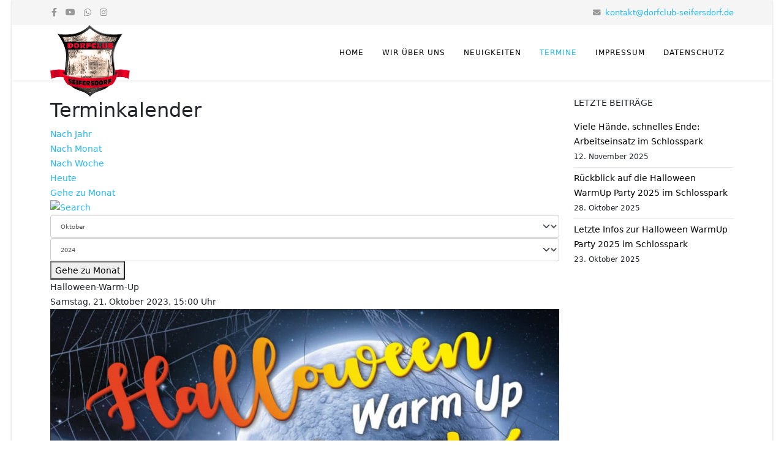

--- FILE ---
content_type: text/html; charset=utf-8
request_url: https://dorfclub-seifersdorf.de/index.php/termine/eventdetail/7/-/halloween-warm-up
body_size: 4256
content:
<!DOCTYPE html>
<html xmlns="http://www.w3.org/1999/xhtml" xml:lang="de-de" lang="de-de" dir="ltr">
	<head>
		<meta http-equiv="X-UA-Compatible" content="IE=edge">
		<meta name="viewport" content="width=device-width, initial-scale=1">
		<meta charset="utf-8">
	<meta name="robots" content="index,follow">
	<meta name="generator" content="Joomla! - Open Source Content Management">
	<title>Halloween-Warm-Up</title>
	<link href="https://dorfclub-seifersdorf.de/index.php?option=com_jevents&amp;task=modlatest.rss&amp;format=feed&amp;type=rss&amp;Itemid=116&amp;modid=0" rel="alternate" type="application/rss+xml" title="RSS 2.0">
	<link href="https://dorfclub-seifersdorf.de/index.php?option=com_jevents&amp;task=modlatest.rss&amp;format=feed&amp;type=atom&amp;Itemid=116&amp;modid=0" rel="alternate" type="application/atom+xml" title="Atom 1.0">
	<link href="/images/site/favicon.png#joomlaImage://local-images/site/favicon.png?width=128&height=128" rel="icon" type="image/vnd.microsoft.icon">
<link href="/media/vendor/joomla-custom-elements/css/joomla-alert.min.css?0.4.1" rel="stylesheet">
	<link href="/media/system/css/joomla-fontawesome.min.css" rel="stylesheet">
	<link href="/media/com_jevents/lib_jevmodal/css/jevmodal.css" rel="stylesheet">
	<link href="/components/com_jevents/assets/css/eventsadmin.css?v=3.6.97" rel="stylesheet">
	<link href="/components/com_jevents/views/flat/assets/css/events_css.css?v=3.6.97" rel="stylesheet">
	<link href="/components/com_jevents/assets/css/jevcustom.css?v=3.6.97" rel="stylesheet">
	<link href="/templates/shaper_helix3/css/bootstrap.min.css" rel="stylesheet">
	<link href="/templates/shaper_helix3/css/fontawesome.min.css" rel="stylesheet">
	<link href="/templates/shaper_helix3/css/font-awesome-v4-shims.min.css" rel="stylesheet">
	<link href="/templates/shaper_helix3/css/template.css" rel="stylesheet">
	<link href="/templates/shaper_helix3/css/presets/preset1.css" rel="stylesheet" class="preset">
	<link href="/templates/shaper_helix3/css/frontend-edit.css" rel="stylesheet">
	<style>#sp-footer{
  background-color: #f5f5f5;
  color: #c2c2c2;
}

#sp-main-body{
  padding-top: 30px;
}

.awesomplete{
  display: block;
}</style>
	<style>@media (min-width: 1400px) {
.container {
max-width: 1140px;
}
}</style>
	<style>#sp-top-bar{ background-color:#f5f5f5;color:#999999; }</style>
<script type="application/json" class="joomla-script-options new">{"joomla.jtext":{"ERROR":"Fehler","MESSAGE":"Nachricht","NOTICE":"Hinweis","WARNING":"Warnung","JCLOSE":"Schließen","JOK":"OK","JOPEN":"Öffnen"},"system.paths":{"root":"","rootFull":"https:\/\/dorfclub-seifersdorf.de\/","base":"","baseFull":"https:\/\/dorfclub-seifersdorf.de\/"},"csrf.token":"358a70ee6949c72b2624cb5064586457"}</script>
	<script src="/media/system/js/core.min.js?a3d8f8"></script>
	<script src="/media/vendor/jquery/js/jquery.min.js?3.7.1"></script>
	<script src="/media/legacy/js/jquery-noconflict.min.js?504da4"></script>
	<script src="/media/vendor/bootstrap/js/modal.min.js?5.3.8" type="module"></script>
	<script src="/media/vendor/bootstrap/js/alert.min.js?5.3.8" type="module"></script>
	<script src="/media/vendor/bootstrap/js/button.min.js?5.3.8" type="module"></script>
	<script src="/media/vendor/bootstrap/js/carousel.min.js?5.3.8" type="module"></script>
	<script src="/media/vendor/bootstrap/js/collapse.min.js?5.3.8" type="module"></script>
	<script src="/media/vendor/bootstrap/js/dropdown.min.js?5.3.8" type="module"></script>
	<script src="/media/vendor/bootstrap/js/offcanvas.min.js?5.3.8" type="module"></script>
	<script src="/media/vendor/bootstrap/js/popover.min.js?5.3.8" type="module"></script>
	<script src="/media/vendor/bootstrap/js/scrollspy.min.js?5.3.8" type="module"></script>
	<script src="/media/vendor/bootstrap/js/tab.min.js?5.3.8" type="module"></script>
	<script src="/media/vendor/bootstrap/js/toast.min.js?5.3.8" type="module"></script>
	<script src="/media/system/js/messages.min.js?9a4811" type="module"></script>
	<script src="/components/com_jevents/assets/js/jQnc.min.js?v=3.6.97"></script>
	<script src="/media/com_jevents/lib_jevmodal/js/jevmodal.min.js"></script>
	<script src="/templates/shaper_helix3/js/bootstrap.min.js"></script>
	<script src="/templates/shaper_helix3/js/jquery.sticky.js"></script>
	<script src="/templates/shaper_helix3/js/main.js"></script>
	<script src="/templates/shaper_helix3/js/frontend-edit.js"></script>
	<script>document.addEventListener('DOMContentLoaded', function() {
   // bootstrap may not be available if this module is loaded remotely
    if (typeof bootstrap === 'undefined') return;
   var elements = document.querySelectorAll(".hasjevtip");
   elements.forEach(function(myPopoverTrigger)
   {
        myPopoverTrigger.addEventListener('inserted.bs.popover', function () {
            var title = myPopoverTrigger.getAttribute('data-bs-original-title') || false;
            const popover = bootstrap.Popover.getInstance(myPopoverTrigger);
            if (popover && popover.tip) 
            {
                var header = popover.tip.querySelector('.popover-header');
                var body = popover.tip.querySelector('.popover-body');
                var popoverContent = "";
                if (title)
                {
                    popoverContent += title;
                }
                var content = myPopoverTrigger.getAttribute('data-bs-original-content') || false;
                if (content)
                {
                    popoverContent += content;
                }

                if (header) {
                    header.outerHTML = popoverContent;
                }
                else if (body) {
                    body.outerHTML = popoverContent;
                }

                if (popover.tip.querySelector('.jev-click-to-open a') && 'ontouchstart' in document.documentElement)
                {
                    popover.tip.addEventListener('touchstart', function() {
                       document.location = popover.tip.querySelector('.jev-click-to-open a').href;
                    });
                }
            }
        });

        var title = myPopoverTrigger.getAttribute('data-bs-original-title') || false;
        const popover = bootstrap.Popover.getInstance(myPopoverTrigger);
        if (popover && (popover.tip || title)) 
        {
            if ('ontouchstart' in document.documentElement) {        
                myPopoverTrigger.addEventListener('click', preventPopoverTriggerClick);
            }
        }
   });
});
function preventPopoverTriggerClick(event)
{
    event.preventDefault();
}
</script>
	<script>
var sp_preloader = '0';
</script>
	<script>
var sp_gotop = '0';
</script>
	<script>
var sp_offanimation = 'default';
</script>
	<!--[if lte IE 6]>
<link rel="stylesheet" href="https://dorfclub-seifersdorf.de/components/com_jevents/views/flat/assets/css/ie6.css" />
<![endif]-->
			</head>
	
	<body class="site com-jevents view-icalrepeat layout-listevents task-icalrepeat.detail itemid-116 de-de ltr  sticky-header layout-boxed off-canvas-menu-init">
	
		<div class="body-wrapper">
			<div class="body-innerwrapper">
				<section id="sp-top-bar"><div class="container"><div class="row"><div id="sp-top1" class="col-lg-6 "><div class="sp-column "><ul class="social-icons"><li><a target="_blank" href="https://de-de.facebook.com/Dorfclub-Seifersdorf-120310572009470" aria-label="facebook"><i class="fa fa-facebook"></i></a></li><li><a target="_blank" href="https://www.youtube.com/channel/UCGn9CyA9-Da-wZoHk1J2JJg" aria-label="youtube"><i class="fa fa-youtube"></i></a></li><li><a href="https://whatsapp.com/channel/0029VaGxKrh47XeAltTTWp3H" aria-label="whatsapp"><i class="fa fa-whatsapp"></i></a></li><li><a target="_blank" href="https://instagram.com/dorfclub_seifersdorf"><i class="fa fa-instagram"></i></a></li></ul></div></div><div id="sp-top2" class="col-lg-6 "><div class="sp-column "><ul class="sp-contact-info"><li class="sp-contact-email"><i class="fa fa-envelope" aria-hidden="true"></i> <a href="mailto:kontakt@dorfclub-seifersdorf.de">kontakt@dorfclub-seifersdorf.de</a></li></ul></div></div></div></div></section><header id="sp-header"><div class="container"><div class="row"><div id="sp-logo" class="col-8 col-lg-3 "><div class="sp-column "><div class="logo"><a href="/"><img class="sp-default-logo" src="/images/site/dorfclublogo.png#joomlaImage://local-images/site/dorfclublogo.png?width=1034&height=929" srcset="" alt="Dorfclub Seifersdorf e.V."></a></div></div></div><div id="sp-menu" class="col-4 col-lg-9 "><div class="sp-column ">			<div class='sp-megamenu-wrapper'>
				<a id="offcanvas-toggler" class="d-block d-lg-none" aria-label="Helix3 Megamenu Options" href="#"><i class="fa fa-bars" aria-hidden="true" title="Helix3 Megamenu Options"></i></a>
				<ul class="sp-megamenu-parent menu-fade d-none d-lg-block"><li class="sp-menu-item"><a  href="/index.php"  >Home</a></li><li class="sp-menu-item"><a  href="/index.php/wir-ueber-uns"  >Wir über uns</a></li><li class="sp-menu-item"><a  href="/index.php/neuigkeiten"  >Neuigkeiten</a></li><li class="sp-menu-item current-item active"><a  href="/index.php/termine"  >Termine</a></li><li class="sp-menu-item"><a  href="/index.php/impressum"  >Impressum</a></li><li class="sp-menu-item"><a  href="/index.php/datenschutz"  >Datenschutz</a></li><li class="sp-menu-item"></li></ul>			</div>
		</div></div></div></div></header><section id="sp-page-title"><div class="row"><div id="sp-title" class="col-lg-12 "><div class="sp-column "></div></div></div></section><section id="sp-main-body"><div class="container"><div class="row"><div id="sp-component" class="col-lg-9 "><div class="sp-column "><div id="system-message-container" aria-live="polite"></div>
<!-- Event Calendar and Lists Powered by JEvents //-->
		<div id="jevents">
	<div class="contentpaneopen jeventpage     jevbootstrap" id="jevents_header">
							<h2 class="contentheading">Terminkalender</h2>
				</div>
	<div class="jev_clear"></div>
	<div class="contentpaneopen  jeventpage   jevbootstrap" id="jevents_body">
	<div class='jev_pretoolbar'></div>				<div class="new-navigation">
			<div class="nav-items">
									<div id="nav-year" >
						<a href="/index.php/termine/eventsnachjahr/2023/-"
						   title="Nach Jahr">
							Nach Jahr</a>
					</div>
													<div id="nav-month">
						<a href="/index.php/termine/monatskalender/2023/10/-"
						   title="Nach Monat">                            Nach Monat</a>
					</div>
													<div id="nav-week">
						<a href="/index.php/termine/eventsnachwoche/2023/10/16/-"
						   title="Nach Woche">
							Nach Woche</a>
					</div>
													<div id="nav-today">
						<a href="/index.php/termine/eventsnachtag/2026/1/26/-"
						   title="Heute">
							Heute</a>
					</div>
															<div id="nav-jumpto">
			<a href="#"
			   onclick="if (jevjq('#jumpto').hasClass('jev_none')) {jevjq('#jumpto').removeClass('jev_none');} else {jevjq('#jumpto').addClass('jev_none')}return false;"
			   title="Gehe zu Monat">
				Gehe zu Monat			</a>
		</div>
																						</div>
							<div id="nav-search">
					<a href="/index.php/termine/search_form/-"
					   title="Suche">
						<img src="https://dorfclub-seifersdorf.de/components/com_jevents/views/flat/assets/images/icon-search.gif" alt="Search"/>
					</a>
				</div>
								<div id="jumpto"  class="jev_none">
			<form name="BarNav" action="/index.php/termine/eventdetail/7/-/halloween-warm-up" method="get">
				<input type="hidden" name="option" value="com_jevents" />
				<input type="hidden" name="task" value="month.calendar" />
				<input type="hidden" name="catids" value=""/><select id="month" name="month" style="font-size:10px;">
	<option value="01">Januar</option>
	<option value="02">Februar</option>
	<option value="03">M&auml;rz</option>
	<option value="04">April</option>
	<option value="05">Mai</option>
	<option value="06">Juni</option>
	<option value="07">Juli</option>
	<option value="08">August</option>
	<option value="09">September</option>
	<option value="10" selected="selected">Oktober</option>
	<option value="11">November</option>
	<option value="12">Dezember</option>
</select>
<select id="year" name="year" style="font-size:10px;">
	<option value="2024">2024</option>
	<option value="2025">2025</option>
	<option value="2026">2026</option>
	<option value="2027">2027</option>
	<option value="2028">2028</option>
	<option value="2029">2029</option>
	<option value="2030">2030</option>
	<option value="2031">2031</option>
</select>
				<button onclick="submit(this.form)">Gehe zu Monat</button>
				<input type="hidden" name="Itemid" value="116" />
			</form>
		</div>
		

		</div>
		<div class="contentpaneopen jev_evdt">	<div class="jev_evdt_header">		<div class="jev_evdt_icons"> </div>
		<div class="jev_evdt_title">Halloween-Warm-Up</div>
	</div>
	<div class="jev_eventdetails_body">		<div class="jev_evdt_summary">Samstag, 21. Oktober 2023,&nbsp;15:00 Uhr<br/>
					</div>
		<div class="jev_evdt_hits"></div>
		<div class="jev_evdt_creator"><span class="creator"> </span>		</div>
		<div class="jev_evdt_contact"><span class="contact"></span>		</div>
		<div class="jev_evdt_desc"><p><img title="Halloween 2023" src="/images/plakate/2023_Halloween.jpeg?1695890704825" alt="Halloween 2023" width="1135" height="1600" /></p>
</div>
		<div class="jev_evdt_location"><span class="location"></span>		</div>
		<div class="jev_evdt_extrainf"></div>
	</div>
</div>
	</div>
	</div></div></div><div id="sp-right" class="col-lg-3 "><div class="sp-column class2"><div class="sp-module "><h3 class="sp-module-title">Letzte Beiträge</h3><div class="sp-module-content"><div class="latestnews">
	<div itemscope itemtype="http://schema.org/Article">
		<a href="/index.php/neuigkeiten/viele-haende-schnelles-ende-arbeitseinsatz-im-schlosspark" itemprop="url">
			<span itemprop="name">
				Viele Hände, schnelles Ende: Arbeitseinsatz im Schlosspark			</span>
		</a>
		<small>12. November 2025</small>
	</div>
	<div itemscope itemtype="http://schema.org/Article">
		<a href="/index.php/neuigkeiten/rueckblick-auf-die-halloween-warmup-party-2025-im-schlosspark" itemprop="url">
			<span itemprop="name">
				Rückblick auf die Halloween WarmUp Party 2025 im Schlosspark			</span>
		</a>
		<small>28. Oktober 2025</small>
	</div>
	<div itemscope itemtype="http://schema.org/Article">
		<a href="/index.php/neuigkeiten/letzte-infos-zur-halloween-warmup-party-2025-im-schlosspark" itemprop="url">
			<span itemprop="name">
				Letzte Infos zur Halloween WarmUp Party 2025 im Schlosspark			</span>
		</a>
		<small>23. Oktober 2025</small>
	</div>
</div>
</div></div></div></div></div></div></section><footer id="sp-footer"><div class="container"><div class="row"><div id="sp-footer1" class="col-lg-12 "><div class="sp-column "><span class="sp-copyright">© 2026 Dorfclub Seifersdorf e.V.</span></div></div></div></div></footer>			</div>
		</div>
		
		<!-- Off Canvas Menu -->
		<div class="offcanvas-menu">
			<a href="#" class="close-offcanvas" aria-label="Close"><i class="fa fa-remove" aria-hidden="true" title="Close"></i></a>
			<div class="offcanvas-inner">
									<div class="sp-module "><h3 class="sp-module-title">Übersicht</h3><div class="sp-module-content"><ul class="nav menu">
<li class="item-101"><a href="/index.php" > Home</a></li><li class="item-118"><a href="/index.php/wir-ueber-uns" > Wir über uns</a></li><li class="item-117"><a href="/index.php/neuigkeiten" > Neuigkeiten</a></li><li class="item-116  current active"><a href="/index.php/termine" > Termine</a></li><li class="item-114"><a href="/index.php/impressum" > Impressum</a></li><li class="item-115"><a href="/index.php/datenschutz" > Datenschutz</a></li></ul>
</div></div>
							</div>
		</div>
				
						
		
		
				
		<!-- Go to top -->
			</body>
</html>